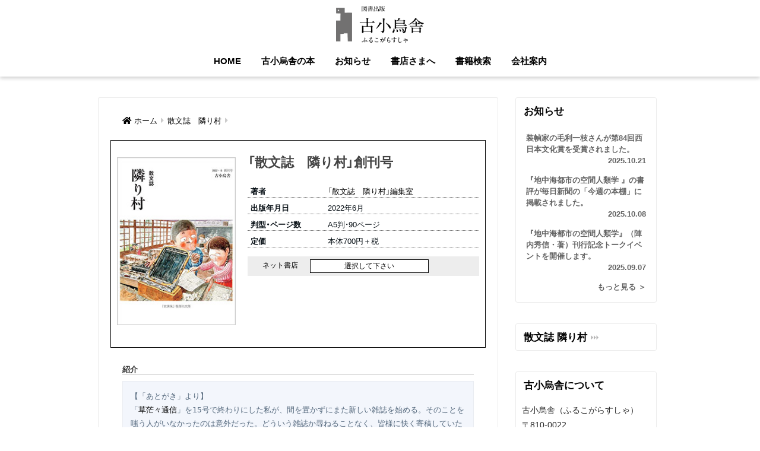

--- FILE ---
content_type: text/html; charset=UTF-8
request_url: https://furukogarasusha.com/literature/676
body_size: 14611
content:
<!doctype html>
<html lang="ja">
<head>
<!-- Google tag (gtag.js) -->
<script async src="https://www.googletagmanager.com/gtag/js?id=G-RQXY4LKVEK"></script>
<script>
  window.dataLayer = window.dataLayer || [];
  function gtag(){dataLayer.push(arguments);}
  gtag('js', new Date());

  gtag('config', 'G-RQXY4LKVEK');
</script>
  <meta charset="utf-8">
  <meta http-equiv="X-UA-Compatible" content="IE=edge">
  <meta name="google-site-verification" content="bIFmJhSyQngw5kAxuEMbspEyyvnLeUcd3MBBPHPWpmE" />
  <meta name="HandheldFriendly" content="True">
  <meta name="MobileOptimized" content="320">
  <meta name="viewport" content="width=device-width, initial-scale=1, viewport-fit=cover"/>
  <meta name="msapplication-TileColor" content="#93841d">
  <meta name="theme-color" content="#93841d">
  <link rel="pingback" href="https://furukogarasusha.com/xmlrpc.php">
  <!--<link href="https://fonts.googleapis.com/css?family=Noto+Serif+JP:100,400&display=swap&subset=japanese" rel="stylesheet">-->
  <link rel="stylesheet" href="https://cdn.jsdelivr.net/npm/yakuhanjp@4.0.1/dist/css/yakuhanjp.css">
	
	
	
  <title>「散文誌　隣り村」創刊号 | 古小烏舎</title>
<meta name='robots' content='max-image-preview:large' />
	<style>img:is([sizes="auto" i], [sizes^="auto," i]) { contain-intrinsic-size: 3000px 1500px }</style>
	<link rel='dns-prefetch' href='//fonts.googleapis.com' />
<link rel='dns-prefetch' href='//use.fontawesome.com' />
<link rel="alternate" type="application/rss+xml" title="古小烏舎 &raquo; フィード" href="https://furukogarasusha.com/feed" />
<link rel="alternate" type="application/rss+xml" title="古小烏舎 &raquo; コメントフィード" href="https://furukogarasusha.com/comments/feed" />
		<!-- This site uses the Google Analytics by MonsterInsights plugin v9.11.1 - Using Analytics tracking - https://www.monsterinsights.com/ -->
							<script src="//www.googletagmanager.com/gtag/js?id=G-XB6ZDP0MYV"  data-cfasync="false" data-wpfc-render="false" type="text/javascript" async></script>
			<script data-cfasync="false" data-wpfc-render="false" type="text/javascript">
				var mi_version = '9.11.1';
				var mi_track_user = true;
				var mi_no_track_reason = '';
								var MonsterInsightsDefaultLocations = {"page_location":"https:\/\/furukogarasusha.com\/literature\/676\/"};
								if ( typeof MonsterInsightsPrivacyGuardFilter === 'function' ) {
					var MonsterInsightsLocations = (typeof MonsterInsightsExcludeQuery === 'object') ? MonsterInsightsPrivacyGuardFilter( MonsterInsightsExcludeQuery ) : MonsterInsightsPrivacyGuardFilter( MonsterInsightsDefaultLocations );
				} else {
					var MonsterInsightsLocations = (typeof MonsterInsightsExcludeQuery === 'object') ? MonsterInsightsExcludeQuery : MonsterInsightsDefaultLocations;
				}

								var disableStrs = [
										'ga-disable-G-XB6ZDP0MYV',
									];

				/* Function to detect opted out users */
				function __gtagTrackerIsOptedOut() {
					for (var index = 0; index < disableStrs.length; index++) {
						if (document.cookie.indexOf(disableStrs[index] + '=true') > -1) {
							return true;
						}
					}

					return false;
				}

				/* Disable tracking if the opt-out cookie exists. */
				if (__gtagTrackerIsOptedOut()) {
					for (var index = 0; index < disableStrs.length; index++) {
						window[disableStrs[index]] = true;
					}
				}

				/* Opt-out function */
				function __gtagTrackerOptout() {
					for (var index = 0; index < disableStrs.length; index++) {
						document.cookie = disableStrs[index] + '=true; expires=Thu, 31 Dec 2099 23:59:59 UTC; path=/';
						window[disableStrs[index]] = true;
					}
				}

				if ('undefined' === typeof gaOptout) {
					function gaOptout() {
						__gtagTrackerOptout();
					}
				}
								window.dataLayer = window.dataLayer || [];

				window.MonsterInsightsDualTracker = {
					helpers: {},
					trackers: {},
				};
				if (mi_track_user) {
					function __gtagDataLayer() {
						dataLayer.push(arguments);
					}

					function __gtagTracker(type, name, parameters) {
						if (!parameters) {
							parameters = {};
						}

						if (parameters.send_to) {
							__gtagDataLayer.apply(null, arguments);
							return;
						}

						if (type === 'event') {
														parameters.send_to = monsterinsights_frontend.v4_id;
							var hookName = name;
							if (typeof parameters['event_category'] !== 'undefined') {
								hookName = parameters['event_category'] + ':' + name;
							}

							if (typeof MonsterInsightsDualTracker.trackers[hookName] !== 'undefined') {
								MonsterInsightsDualTracker.trackers[hookName](parameters);
							} else {
								__gtagDataLayer('event', name, parameters);
							}
							
						} else {
							__gtagDataLayer.apply(null, arguments);
						}
					}

					__gtagTracker('js', new Date());
					__gtagTracker('set', {
						'developer_id.dZGIzZG': true,
											});
					if ( MonsterInsightsLocations.page_location ) {
						__gtagTracker('set', MonsterInsightsLocations);
					}
										__gtagTracker('config', 'G-XB6ZDP0MYV', {"forceSSL":"true","link_attribution":"true"} );
										window.gtag = __gtagTracker;										(function () {
						/* https://developers.google.com/analytics/devguides/collection/analyticsjs/ */
						/* ga and __gaTracker compatibility shim. */
						var noopfn = function () {
							return null;
						};
						var newtracker = function () {
							return new Tracker();
						};
						var Tracker = function () {
							return null;
						};
						var p = Tracker.prototype;
						p.get = noopfn;
						p.set = noopfn;
						p.send = function () {
							var args = Array.prototype.slice.call(arguments);
							args.unshift('send');
							__gaTracker.apply(null, args);
						};
						var __gaTracker = function () {
							var len = arguments.length;
							if (len === 0) {
								return;
							}
							var f = arguments[len - 1];
							if (typeof f !== 'object' || f === null || typeof f.hitCallback !== 'function') {
								if ('send' === arguments[0]) {
									var hitConverted, hitObject = false, action;
									if ('event' === arguments[1]) {
										if ('undefined' !== typeof arguments[3]) {
											hitObject = {
												'eventAction': arguments[3],
												'eventCategory': arguments[2],
												'eventLabel': arguments[4],
												'value': arguments[5] ? arguments[5] : 1,
											}
										}
									}
									if ('pageview' === arguments[1]) {
										if ('undefined' !== typeof arguments[2]) {
											hitObject = {
												'eventAction': 'page_view',
												'page_path': arguments[2],
											}
										}
									}
									if (typeof arguments[2] === 'object') {
										hitObject = arguments[2];
									}
									if (typeof arguments[5] === 'object') {
										Object.assign(hitObject, arguments[5]);
									}
									if ('undefined' !== typeof arguments[1].hitType) {
										hitObject = arguments[1];
										if ('pageview' === hitObject.hitType) {
											hitObject.eventAction = 'page_view';
										}
									}
									if (hitObject) {
										action = 'timing' === arguments[1].hitType ? 'timing_complete' : hitObject.eventAction;
										hitConverted = mapArgs(hitObject);
										__gtagTracker('event', action, hitConverted);
									}
								}
								return;
							}

							function mapArgs(args) {
								var arg, hit = {};
								var gaMap = {
									'eventCategory': 'event_category',
									'eventAction': 'event_action',
									'eventLabel': 'event_label',
									'eventValue': 'event_value',
									'nonInteraction': 'non_interaction',
									'timingCategory': 'event_category',
									'timingVar': 'name',
									'timingValue': 'value',
									'timingLabel': 'event_label',
									'page': 'page_path',
									'location': 'page_location',
									'title': 'page_title',
									'referrer' : 'page_referrer',
								};
								for (arg in args) {
																		if (!(!args.hasOwnProperty(arg) || !gaMap.hasOwnProperty(arg))) {
										hit[gaMap[arg]] = args[arg];
									} else {
										hit[arg] = args[arg];
									}
								}
								return hit;
							}

							try {
								f.hitCallback();
							} catch (ex) {
							}
						};
						__gaTracker.create = newtracker;
						__gaTracker.getByName = newtracker;
						__gaTracker.getAll = function () {
							return [];
						};
						__gaTracker.remove = noopfn;
						__gaTracker.loaded = true;
						window['__gaTracker'] = __gaTracker;
					})();
									} else {
										console.log("");
					(function () {
						function __gtagTracker() {
							return null;
						}

						window['__gtagTracker'] = __gtagTracker;
						window['gtag'] = __gtagTracker;
					})();
									}
			</script>
							<!-- / Google Analytics by MonsterInsights -->
		<link rel='stylesheet' id='sng-stylesheet-css' href='https://furukogarasusha.com/wp-content/themes/sango-theme/style.css?ver2_19_6' type='text/css' media='all' />
<link rel='stylesheet' id='sng-option-css' href='https://furukogarasusha.com/wp-content/themes/sango-theme/entry-option.css?ver2_19_6' type='text/css' media='all' />
<link rel='stylesheet' id='sng-googlefonts-css' href='https://fonts.googleapis.com/css?family=Quicksand%3A500%2C700&#038;display=swap' type='text/css' media='all' />
<link rel='stylesheet' id='sng-fontawesome-css' href='https://use.fontawesome.com/releases/v5.11.2/css/all.css' type='text/css' media='all' />
<style id='classic-theme-styles-inline-css' type='text/css'>
/*! This file is auto-generated */
.wp-block-button__link{color:#fff;background-color:#32373c;border-radius:9999px;box-shadow:none;text-decoration:none;padding:calc(.667em + 2px) calc(1.333em + 2px);font-size:1.125em}.wp-block-file__button{background:#32373c;color:#fff;text-decoration:none}
</style>
<style id='global-styles-inline-css' type='text/css'>
:root{--wp--preset--aspect-ratio--square: 1;--wp--preset--aspect-ratio--4-3: 4/3;--wp--preset--aspect-ratio--3-4: 3/4;--wp--preset--aspect-ratio--3-2: 3/2;--wp--preset--aspect-ratio--2-3: 2/3;--wp--preset--aspect-ratio--16-9: 16/9;--wp--preset--aspect-ratio--9-16: 9/16;--wp--preset--color--black: #000000;--wp--preset--color--cyan-bluish-gray: #abb8c3;--wp--preset--color--white: #ffffff;--wp--preset--color--pale-pink: #f78da7;--wp--preset--color--vivid-red: #cf2e2e;--wp--preset--color--luminous-vivid-orange: #ff6900;--wp--preset--color--luminous-vivid-amber: #fcb900;--wp--preset--color--light-green-cyan: #7bdcb5;--wp--preset--color--vivid-green-cyan: #00d084;--wp--preset--color--pale-cyan-blue: #8ed1fc;--wp--preset--color--vivid-cyan-blue: #0693e3;--wp--preset--color--vivid-purple: #9b51e0;--wp--preset--gradient--vivid-cyan-blue-to-vivid-purple: linear-gradient(135deg,rgba(6,147,227,1) 0%,rgb(155,81,224) 100%);--wp--preset--gradient--light-green-cyan-to-vivid-green-cyan: linear-gradient(135deg,rgb(122,220,180) 0%,rgb(0,208,130) 100%);--wp--preset--gradient--luminous-vivid-amber-to-luminous-vivid-orange: linear-gradient(135deg,rgba(252,185,0,1) 0%,rgba(255,105,0,1) 100%);--wp--preset--gradient--luminous-vivid-orange-to-vivid-red: linear-gradient(135deg,rgba(255,105,0,1) 0%,rgb(207,46,46) 100%);--wp--preset--gradient--very-light-gray-to-cyan-bluish-gray: linear-gradient(135deg,rgb(238,238,238) 0%,rgb(169,184,195) 100%);--wp--preset--gradient--cool-to-warm-spectrum: linear-gradient(135deg,rgb(74,234,220) 0%,rgb(151,120,209) 20%,rgb(207,42,186) 40%,rgb(238,44,130) 60%,rgb(251,105,98) 80%,rgb(254,248,76) 100%);--wp--preset--gradient--blush-light-purple: linear-gradient(135deg,rgb(255,206,236) 0%,rgb(152,150,240) 100%);--wp--preset--gradient--blush-bordeaux: linear-gradient(135deg,rgb(254,205,165) 0%,rgb(254,45,45) 50%,rgb(107,0,62) 100%);--wp--preset--gradient--luminous-dusk: linear-gradient(135deg,rgb(255,203,112) 0%,rgb(199,81,192) 50%,rgb(65,88,208) 100%);--wp--preset--gradient--pale-ocean: linear-gradient(135deg,rgb(255,245,203) 0%,rgb(182,227,212) 50%,rgb(51,167,181) 100%);--wp--preset--gradient--electric-grass: linear-gradient(135deg,rgb(202,248,128) 0%,rgb(113,206,126) 100%);--wp--preset--gradient--midnight: linear-gradient(135deg,rgb(2,3,129) 0%,rgb(40,116,252) 100%);--wp--preset--font-size--small: 13px;--wp--preset--font-size--medium: 20px;--wp--preset--font-size--large: 36px;--wp--preset--font-size--x-large: 42px;--wp--preset--spacing--20: 0.44rem;--wp--preset--spacing--30: 0.67rem;--wp--preset--spacing--40: 1rem;--wp--preset--spacing--50: 1.5rem;--wp--preset--spacing--60: 2.25rem;--wp--preset--spacing--70: 3.38rem;--wp--preset--spacing--80: 5.06rem;--wp--preset--shadow--natural: 6px 6px 9px rgba(0, 0, 0, 0.2);--wp--preset--shadow--deep: 12px 12px 50px rgba(0, 0, 0, 0.4);--wp--preset--shadow--sharp: 6px 6px 0px rgba(0, 0, 0, 0.2);--wp--preset--shadow--outlined: 6px 6px 0px -3px rgba(255, 255, 255, 1), 6px 6px rgba(0, 0, 0, 1);--wp--preset--shadow--crisp: 6px 6px 0px rgba(0, 0, 0, 1);}:where(.is-layout-flex){gap: 0.5em;}:where(.is-layout-grid){gap: 0.5em;}body .is-layout-flex{display: flex;}.is-layout-flex{flex-wrap: wrap;align-items: center;}.is-layout-flex > :is(*, div){margin: 0;}body .is-layout-grid{display: grid;}.is-layout-grid > :is(*, div){margin: 0;}:where(.wp-block-columns.is-layout-flex){gap: 2em;}:where(.wp-block-columns.is-layout-grid){gap: 2em;}:where(.wp-block-post-template.is-layout-flex){gap: 1.25em;}:where(.wp-block-post-template.is-layout-grid){gap: 1.25em;}.has-black-color{color: var(--wp--preset--color--black) !important;}.has-cyan-bluish-gray-color{color: var(--wp--preset--color--cyan-bluish-gray) !important;}.has-white-color{color: var(--wp--preset--color--white) !important;}.has-pale-pink-color{color: var(--wp--preset--color--pale-pink) !important;}.has-vivid-red-color{color: var(--wp--preset--color--vivid-red) !important;}.has-luminous-vivid-orange-color{color: var(--wp--preset--color--luminous-vivid-orange) !important;}.has-luminous-vivid-amber-color{color: var(--wp--preset--color--luminous-vivid-amber) !important;}.has-light-green-cyan-color{color: var(--wp--preset--color--light-green-cyan) !important;}.has-vivid-green-cyan-color{color: var(--wp--preset--color--vivid-green-cyan) !important;}.has-pale-cyan-blue-color{color: var(--wp--preset--color--pale-cyan-blue) !important;}.has-vivid-cyan-blue-color{color: var(--wp--preset--color--vivid-cyan-blue) !important;}.has-vivid-purple-color{color: var(--wp--preset--color--vivid-purple) !important;}.has-black-background-color{background-color: var(--wp--preset--color--black) !important;}.has-cyan-bluish-gray-background-color{background-color: var(--wp--preset--color--cyan-bluish-gray) !important;}.has-white-background-color{background-color: var(--wp--preset--color--white) !important;}.has-pale-pink-background-color{background-color: var(--wp--preset--color--pale-pink) !important;}.has-vivid-red-background-color{background-color: var(--wp--preset--color--vivid-red) !important;}.has-luminous-vivid-orange-background-color{background-color: var(--wp--preset--color--luminous-vivid-orange) !important;}.has-luminous-vivid-amber-background-color{background-color: var(--wp--preset--color--luminous-vivid-amber) !important;}.has-light-green-cyan-background-color{background-color: var(--wp--preset--color--light-green-cyan) !important;}.has-vivid-green-cyan-background-color{background-color: var(--wp--preset--color--vivid-green-cyan) !important;}.has-pale-cyan-blue-background-color{background-color: var(--wp--preset--color--pale-cyan-blue) !important;}.has-vivid-cyan-blue-background-color{background-color: var(--wp--preset--color--vivid-cyan-blue) !important;}.has-vivid-purple-background-color{background-color: var(--wp--preset--color--vivid-purple) !important;}.has-black-border-color{border-color: var(--wp--preset--color--black) !important;}.has-cyan-bluish-gray-border-color{border-color: var(--wp--preset--color--cyan-bluish-gray) !important;}.has-white-border-color{border-color: var(--wp--preset--color--white) !important;}.has-pale-pink-border-color{border-color: var(--wp--preset--color--pale-pink) !important;}.has-vivid-red-border-color{border-color: var(--wp--preset--color--vivid-red) !important;}.has-luminous-vivid-orange-border-color{border-color: var(--wp--preset--color--luminous-vivid-orange) !important;}.has-luminous-vivid-amber-border-color{border-color: var(--wp--preset--color--luminous-vivid-amber) !important;}.has-light-green-cyan-border-color{border-color: var(--wp--preset--color--light-green-cyan) !important;}.has-vivid-green-cyan-border-color{border-color: var(--wp--preset--color--vivid-green-cyan) !important;}.has-pale-cyan-blue-border-color{border-color: var(--wp--preset--color--pale-cyan-blue) !important;}.has-vivid-cyan-blue-border-color{border-color: var(--wp--preset--color--vivid-cyan-blue) !important;}.has-vivid-purple-border-color{border-color: var(--wp--preset--color--vivid-purple) !important;}.has-vivid-cyan-blue-to-vivid-purple-gradient-background{background: var(--wp--preset--gradient--vivid-cyan-blue-to-vivid-purple) !important;}.has-light-green-cyan-to-vivid-green-cyan-gradient-background{background: var(--wp--preset--gradient--light-green-cyan-to-vivid-green-cyan) !important;}.has-luminous-vivid-amber-to-luminous-vivid-orange-gradient-background{background: var(--wp--preset--gradient--luminous-vivid-amber-to-luminous-vivid-orange) !important;}.has-luminous-vivid-orange-to-vivid-red-gradient-background{background: var(--wp--preset--gradient--luminous-vivid-orange-to-vivid-red) !important;}.has-very-light-gray-to-cyan-bluish-gray-gradient-background{background: var(--wp--preset--gradient--very-light-gray-to-cyan-bluish-gray) !important;}.has-cool-to-warm-spectrum-gradient-background{background: var(--wp--preset--gradient--cool-to-warm-spectrum) !important;}.has-blush-light-purple-gradient-background{background: var(--wp--preset--gradient--blush-light-purple) !important;}.has-blush-bordeaux-gradient-background{background: var(--wp--preset--gradient--blush-bordeaux) !important;}.has-luminous-dusk-gradient-background{background: var(--wp--preset--gradient--luminous-dusk) !important;}.has-pale-ocean-gradient-background{background: var(--wp--preset--gradient--pale-ocean) !important;}.has-electric-grass-gradient-background{background: var(--wp--preset--gradient--electric-grass) !important;}.has-midnight-gradient-background{background: var(--wp--preset--gradient--midnight) !important;}.has-small-font-size{font-size: var(--wp--preset--font-size--small) !important;}.has-medium-font-size{font-size: var(--wp--preset--font-size--medium) !important;}.has-large-font-size{font-size: var(--wp--preset--font-size--large) !important;}.has-x-large-font-size{font-size: var(--wp--preset--font-size--x-large) !important;}
:where(.wp-block-post-template.is-layout-flex){gap: 1.25em;}:where(.wp-block-post-template.is-layout-grid){gap: 1.25em;}
:where(.wp-block-columns.is-layout-flex){gap: 2em;}:where(.wp-block-columns.is-layout-grid){gap: 2em;}
:root :where(.wp-block-pullquote){font-size: 1.5em;line-height: 1.6;}
</style>
<link rel='stylesheet' id='related-frontend-css-css' href='https://furukogarasusha.com/wp-content/plugins/related/css/frontend-style.css' type='text/css' media='all' />
<link rel='stylesheet' id='child-style-css' href='https://furukogarasusha.com/wp-content/themes/sango-theme-child/style.css' type='text/css' media='all' />
<script type="text/javascript" src="https://furukogarasusha.com/wp-includes/js/jquery/jquery.min.js?ver=3.7.1" id="jquery-core-js"></script>
<script type="text/javascript" src="https://furukogarasusha.com/wp-includes/js/jquery/jquery-migrate.min.js?ver=3.4.1" id="jquery-migrate-js"></script>
<script type="text/javascript" src="https://furukogarasusha.com/wp-content/plugins/google-analytics-for-wordpress/assets/js/frontend-gtag.min.js" id="monsterinsights-frontend-script-js" async="async" data-wp-strategy="async"></script>
<script data-cfasync="false" data-wpfc-render="false" type="text/javascript" id='monsterinsights-frontend-script-js-extra'>/* <![CDATA[ */
var monsterinsights_frontend = {"js_events_tracking":"true","download_extensions":"doc,pdf,ppt,zip,xls,docx,pptx,xlsx","inbound_paths":"[]","home_url":"https:\/\/furukogarasusha.com","hash_tracking":"false","v4_id":"G-XB6ZDP0MYV"};/* ]]> */
</script>
<link rel="https://api.w.org/" href="https://furukogarasusha.com/wp-json/" /><link rel="alternate" title="JSON" type="application/json" href="https://furukogarasusha.com/wp-json/wp/v2/posts/676" /><link rel="EditURI" type="application/rsd+xml" title="RSD" href="https://furukogarasusha.com/xmlrpc.php?rsd" />
<link rel="canonical" href="https://furukogarasusha.com/literature/676" />
<link rel='shortlink' href='https://furukogarasusha.com/?p=676' />
<link rel="alternate" title="oEmbed (JSON)" type="application/json+oembed" href="https://furukogarasusha.com/wp-json/oembed/1.0/embed?url=https%3A%2F%2Ffurukogarasusha.com%2Fliterature%2F676" />
<link rel="alternate" title="oEmbed (XML)" type="text/xml+oembed" href="https://furukogarasusha.com/wp-json/oembed/1.0/embed?url=https%3A%2F%2Ffurukogarasusha.com%2Fliterature%2F676&#038;format=xml" />
<meta property="og:title" content="「散文誌　隣り村」創刊号" />
<meta property="og:description" content="【「あとがき」より】 「草茫々通信」を15号で終わりにした私が、間を置かずにまた新しい雑誌を始める。そのことを嗤う人がいなかったのは意外だった。どういう雑誌か尋ねることなく、皆様に快く寄稿していただいた。「隣り村」の土壌 ... " />
<meta property="og:type" content="article" />
<meta property="og:url" content="https://furukogarasusha.com/literature/676" />
<meta property="og:image" content="https://furukogarasusha.com/wp-content/uploads/2022/06/bf7c09ce076a24d291698a00be1633c2.jpg" />
<meta name="thumbnail" content="https://furukogarasusha.com/wp-content/uploads/2022/06/bf7c09ce076a24d291698a00be1633c2.jpg" />
<meta property="og:site_name" content="古小烏舎" />
<meta name="twitter:card" content="summary_large_image" />
<style type="text/css" id="custom-background-css">
body.custom-background { background-color: #ffffff; }
</style>
	<link rel="icon" href="https://furukogarasusha.com/wp-content/uploads/2019/10/cropped-icon-32x32.png" sizes="32x32" />
<link rel="icon" href="https://furukogarasusha.com/wp-content/uploads/2019/10/cropped-icon-192x192.png" sizes="192x192" />
<link rel="apple-touch-icon" href="https://furukogarasusha.com/wp-content/uploads/2019/10/cropped-icon-180x180.png" />
<meta name="msapplication-TileImage" content="https://furukogarasusha.com/wp-content/uploads/2019/10/cropped-icon-270x270.png" />
		<style type="text/css" id="wp-custom-css">
			.wad_yomi { padding:0 15px; }
/*20240301*/ 
article.sidelong__article h2.wad_list_title { height: unset; line-height:1.3; 
font-size:120%;
font-weight:300
}
.wad_bookSub { font-size:80%; font-weight:300}
.sidelong__article, div.book-info { font-family: YakuHanJP, "Hiragino Sans", "Hiragino Kaku Gothic ProN", "Noto Sans JP", Meiryo, sans-serif, "ヒラギノ角ゴシック", "メイリオ", Meiryo, sans-serif;font-weight:300 }
.sidelong__article .author_name {margin-top:5px; line-height:1.3}

a span.tonari-arrow { padding-right:20px; background: url(/img/tonari-arrow.png) right  no-repeat }
div.tonari-mob h4 { margin-bottom:20px; padding-top:-20px ;border: solid 1px rgba(0,0,0,.08);}
/*20220827*/ 
div.sidelong.cf.top-cf__content article.sidelong__article { height:164px; overflow: hidden; /*20240226*/ width:95%;padding:7px }
/*20240226*/
.category-book article.sidelong__article,
.category-architecture article.sidelong__article,
.category-tonarimura article.sidelong__article,
.category-literature article.sidelong__article,
.category-new-release article.sidelong__article,
.category-history article.sidelong__article,
.category-folklore article.sidelong__article,
.category-social article.sidelong__article,
.category-nature article.sidelong__article,
.category-art article.sidelong__article
{ width:95%; padding:7px}


div#sidebar1.sidebar.m-all.t-1of3.d-2of7.last-col.cf aside div.insidesp div#notfix div#pages-200.widget.widget_pages ul li.f-policy {font-size: 1em;
font-weight: normal;}

#main.m-all.t-2of3.d-5of7.cf div#metaslider-id-428.ml-slider-3-15-3.metaslider.metaslider-flex.metaslider-428.ml-slider div#metaslider_container_428 div#metaslider_428.flexslider ol.flex-control-nav.flex-control-paging li a {background:#ccc}

#main.m-all.t-2of3.d-5of7.cf div#metaslider-id-428.ml-slider-3-15-3.metaslider.metaslider-flex.metaslider-428.ml-slider div#metaslider_container_428 div#metaslider_428.flexslider ol.flex-control-nav.flex-control-paging li a.flex-active {background:#7c6517}

.saisinkan {border-bottom:#7c6517 solid 3px; margin-right:6%}
@media (max-width: 1030px) {
	.saisinkan {margin-right:2%}
	
}
#custom_html-6 { display:none; }
.book-info a h1.entry-title.single-title.bookTitle.search-title { margin:10px 0 0 140px;font-size:120% }
.bookCover a p.post-thumbnail.seach-img img.attachment-thumb-1200.size-thumb-1200.wp-post-image { width:120px }
.wpcfs-input input, .wpcfs-input input [type="text"], .wpcfs-input select {
    width: 40%;
    line-height: 20px;
    font-size: 90%;
    margin-bottom: 5px;
    height: 30px;
    margin-top: 5px;
}
.wpcfs-input select {
width: 40%;
border: 1px solid #ccc;}

.wpcfs-input-submit input { width:80px; line-height:2 }
.wpcfs-label {
	float: left;
	width: 200px;
}
.wpcfs-input {
	clear: left;
	border-bottom: 1px dotted #666
}
.wpcfs-input-submit {
	margin: 0 auto;
	text-align: center
}
.s-news a { font-size:90%; line-height:1.5 }
.s-news a .s-date { text-align:right; }

@media (max-width: 768px) {
.wpcfs-input input { width:55%}
.wpcfs-input select {
width: 55%;
border: 1px solid #ccc;}

.wpcfs-input-submit input { width:80px; line-height:2 }
.wpcfs-label {
	float: left;
	width: 100px;
}
	
}
		</style>
		<style> a{color:#000000}.main-c, .has-sango-main-color{color:#93841d}.main-bc, .has-sango-main-background-color{background-color:#93841d}.main-bdr, #inner-content .main-bdr{border-color:#93841d}.pastel-c, .has-sango-pastel-color{color:#c8e4ff}.pastel-bc, .has-sango-pastel-background-color, #inner-content .pastel-bc{background-color:#c8e4ff}.accent-c, .has-sango-accent-color{color:#ffb36b}.accent-bc, .has-sango-accent-background-color{background-color:#ffb36b}.header, #footer-menu, .drawer__title{background-color:#ffffff}#logo a{color:#000000}.desktop-nav li a , .mobile-nav li a, #footer-menu a, #drawer__open, .header-search__open, .copyright, .drawer__title{color:#000000}.drawer__title .close span, .drawer__title .close span:before{background:#000000}.desktop-nav li:after{background:#000000}.mobile-nav .current-menu-item{border-bottom-color:#000000}.widgettitle, .sidebar .wp-block-group h2, .drawer .wp-block-group h2{color:#000000;background-color:#ffffff}.footer, .footer-block{background-color:#e0e4eb}.footer-block, .footer, .footer a, .footer .widget ul li a{color:#3c3c3c}#toc_container .toc_title, .entry-content .ez-toc-title-container, #footer_menu .raised, .pagination a, .pagination span, #reply-title:before, .entry-content blockquote:before, .main-c-before li:before, .main-c-b:before{color:#93841d}.searchform__submit, .footer-block .wp-block-search .wp-block-search__button, .sidebar .wp-block-search .wp-block-search__button, .footer .wp-block-search .wp-block-search__button, .drawer .wp-block-search .wp-block-search__button, #toc_container .toc_title:before, .ez-toc-title-container:before, .cat-name, .pre_tag > span, .pagination .current, .post-page-numbers.current, #submit, .withtag_list > span, .main-bc-before li:before{background-color:#93841d}#toc_container, #ez-toc-container, .entry-content h3, .li-mainbdr ul, .li-mainbdr ol{border-color:#93841d}.search-title i, .acc-bc-before li:before{background:#ffb36b}.li-accentbdr ul, .li-accentbdr ol{border-color:#ffb36b}.pagination a:hover, .li-pastelbc ul, .li-pastelbc ol{background:#c8e4ff}body{font-size:90%}@media only screen and (min-width:481px){body{font-size:90%}}@media only screen and (min-width:1030px){body{font-size:90%}}.totop{background:#5e5630}.header-info a{color:#FFF;background:linear-gradient(95deg, #738bff, #85e3ec)}.fixed-menu ul{background:#FFF}.fixed-menu a{color:#a2a7ab}.fixed-menu .current-menu-item a, .fixed-menu ul li a.active{color:#6bb6ff}.post-tab{background:#FFF}.post-tab > div{color:#7c6517}.post-tab > div.tab-active{background:linear-gradient(45deg, #7c6517, #7c6517)}body{font-family:"Helvetica", "Arial", "Hiragino Kaku Gothic ProN", "Hiragino Sans", YuGothic, "Yu Gothic", "メイリオ", Meiryo, sans-serif;}.dfont{font-family:"Quicksand","Helvetica", "Arial", "Hiragino Kaku Gothic ProN", "Hiragino Sans", YuGothic, "Yu Gothic", "メイリオ", Meiryo, sans-serif;}.post, .sidebar .widget{border:solid 1px rgba(0,0,0,.08)}.sidebar .widget .widget{border:none}.sidebar .widget{border-radius:4px;overflow:hidden}.sidebar .widget_search{border:none}.sidebar .widget_search input{border:solid 1px #ececec}.sidelong__article{box-shadow:0 1px 4px rgba(0,0,0,.18)}.archive-header{box-shadow:0 1px 2px rgba(0,0,0,.15)}.body_bc{background-color:ffffff}</style></head>
<body class="wp-singular post-template-default single single-post postid-676 single-format-standard custom-background wp-theme-sango-theme wp-child-theme-sango-theme-child metaslider-plugin fa5">
  <div id="container">
    <header class="header header--center">
            <div id="inner-header" class="wrap cf">
    <div id="logo" class="header-logo h1 dfont">
    <a href="https://furukogarasusha.com" class="header-logo__link">
              <img src="https://furukogarasusha.com/wp-content/uploads/2019/10/head-logo2.png" alt="古小烏舎" class="header-logo__img">
                </a>
  </div>
  <div class="header-search">
      <label class="header-search__open" for="header-search-input"><i class="fas fa-search" aria-hidden="true"></i></label>
    <input type="checkbox" class="header-search__input" id="header-search-input" onclick="document.querySelector('.header-search__modal .searchform__input').focus()">
  <label class="header-search__close" for="header-search-input"></label>
  <div class="header-search__modal">
    <div id="search">
<form method="get" action="https://furukogarasusha.com/">
	<div>
	<input type="hidden" name="s" id="s" />
              <div class="wpcfs-label">キーワード</div>
              <input name="kwd_value" id="kwd_value" type="text" />
              <input  type='hidden' id="catnum" name="catnum" value="1">	  
    <input id="submit" type="submit" value="検索" />
	</div>
</form>
</div>
  </div>
</div>  <nav class="desktop-nav clearfix"><ul id="menu-head-menu" class="menu"><li id="menu-item-451" class="menu-item menu-item-type-custom menu-item-object-custom menu-item-home menu-item-451"><a href="https://furukogarasusha.com/">HOME</a></li>
<li id="menu-item-450" class="menu-item menu-item-type-taxonomy menu-item-object-category menu-item-450"><a href="https://furukogarasusha.com/category/book">古小烏舎の本</a></li>
<li id="menu-item-283" class="menu-item menu-item-type-taxonomy menu-item-object-category menu-item-283"><a href="https://furukogarasusha.com/category/news">お知らせ</a></li>
<li id="menu-item-55" class="menu-item menu-item-type-post_type menu-item-object-page menu-item-55"><a href="https://furukogarasusha.com/to-bookstores">書店さまへ</a></li>
<li id="menu-item-346" class="menu-item menu-item-type-post_type menu-item-object-page menu-item-346"><a href="https://furukogarasusha.com/sagasu">書籍検索</a></li>
<li id="menu-item-54" class="menu-item menu-item-type-post_type menu-item-object-page menu-item-54"><a href="https://furukogarasusha.com/profile">会社案内</a></li>
</ul></nav></div>
    </header>
      <div id="content">
    <div id="inner-content" class="wrap cf">
      <main id="main" class="m-all t-2of3 d-5of7 cf">
                  <article id="entry" class="cf post-676 post type-post status-publish format-standard has-post-thumbnail category-tonarimura category-literature">
            <header class="article-header entry-header bookheader">
	<nav id="breadcrumb" class="breadcrumb"><ul itemscope itemtype="http://schema.org/BreadcrumbList"><li itemprop="itemListElement" itemscope itemtype="http://schema.org/ListItem"><a href="https://furukogarasusha.com" itemprop="item"><span itemprop="name">ホーム</span></a><meta itemprop="position" content="1" /></li><li itemprop="itemListElement" itemscope itemtype="http://schema.org/ListItem"><a href="https://furukogarasusha.com/category/tonarimura" itemprop="item"><span itemprop="name">散文誌　隣り村</span></a><meta itemprop="position" content="2" /></li></ul></nav><div class="book-info"><!-- start .book-info -->
	<h1 class="entry-title single-title bookTitle">
		「散文誌　隣り村」創刊号			</h1>

	<div class="bookCover">
		<p class="post-thumbnail">
						<img width="211" height="300" src="https://furukogarasusha.com/wp-content/uploads/2022/06/bf7c09ce076a24d291698a00be1633c2.jpg" class="attachment-thumb-1200 size-thumb-1200 wp-post-image" alt="" decoding="async" fetchpriority="high" srcset="https://furukogarasusha.com/wp-content/uploads/2022/06/bf7c09ce076a24d291698a00be1633c2.jpg 211w, https://furukogarasusha.com/wp-content/uploads/2022/06/bf7c09ce076a24d291698a00be1633c2-150x213.jpg 150w" sizes="(max-width: 211px) 100vw, 211px" />					</p>
		
		<div style="display:none; text-align:center; margin:30px 0 30px; background:#dd9933;"><a style="display:block; color:#fff; padding:7px;text-align:center" href="mailto:info@furukogarasusha.com?subject=%EF%BC%BB%E3%81%94%E6%B3%A8%E6%96%87%EF%BC%BD%E3%80%8C%E6%95%A3%E6%96%87%E8%AA%8C%E3%80%80%E9%9A%A3%E3%82%8A%E6%9D%91%E3%80%8D%E5%89%B5%E5%88%8A%E5%8F%B7&amp;body=書籍のご注文をご希望の方は、%0D%0A・書名「%E3%80%8C%E6%95%A3%E6%96%87%E8%AA%8C%E3%80%80%E9%9A%A3%E3%82%8A%E6%9D%91%E3%80%8D%E5%89%B5%E5%88%8A%E5%8F%B7」%0D%0A・冊数%0D%0A・お送り先%0D%0A〒%0D%0Aお名前%0D%0Aご住所%0D%0A電話番号%0D%0A%0D%0Aをご記入の上、メールをお送り下さい。%0D%0A・送料無料（ただし、1000円未満の場合は送料250円申し受けます）%0D%0A・代金は書籍到着後に同封の振込用紙で郵便局よりお支払いください%0D%0A（ご注文金額によっては、前払をお願いする場合があります）。%0D%0A・フォームよりご注文いただいて3営業日以内に小社から注文確認のメールが届かない場合は、%0D%0Aお手数ですが小社宛メールでご連絡をお願いします。%0D%0Ainfo@furukogarasusha.com%0D%0A%0D%0A※小社書籍は全国の書店でも取扱っています。%0D%0A店頭にない場合はお取寄せもできます。%0D%0A（多少日数がかかる場合があります）%0d%0a参照URL：https%3A%2F%2Ffurukogarasusha.com%2Fliterature%2F676">ご注文はコチラ</a></div>
	</div>

	<div class="bookMeta">
<ul class="b-info">
	<li><div class="ap">著者</div><a href="/auth_person/680">「散文誌　隣り村」編集室</a></li><li><div class="ap">出版年月日</div>2022年6月</li><li><div class="ap">判型・ページ数</div>A5判・90ページ</li><li><div class="ap">定価</div>本体700円＋税</li></ul>
	<div class="dropd-box">
	<ul class="dropdwn-d">
		<li class="net-s">ネット書店</li>
		<li class="sentaku"><a style="display:block">選択して下さい</a>
			<ul class="dropdwn_menu-d">
							</ul>
		</li>
	</ul>
	</div>	
	</div>
	</div><!-- end .book-info -->
</header>
<section class="entry-content cf bookentry">
		<div class="content-title" style="font-weight:bold; color:#333;border-bottom:1px solid #ccc;line-height:1;padding-bottom:2px; margin-bottom:10px;">紹介</div>
  <pre>【「あとがき」より】
「<a href="https://iss.ndl.go.jp/books/R100000002-I029703058-00" target="_blank" rel="noopener">草茫々通信</a>」を15号で終わりにした私が、間を置かずにまた新しい雑誌を始める。そのことを嗤う人がいなかったのは意外だった。どういう雑誌か尋ねることなく、皆様に快く寄稿していただいた。「隣り村」の土壌はまだ豊かだ。私だけでなく日本そのものが老いている（ような）今ではあるが、だからこそ、文学の不死身が見えてくる。二年と期間を限定した季刊誌です。（「散文誌　隣り村」編集室　八田千恵子）

【目次より】
筒井泰彦「表紙の裏に」
小説 田崎弘章「川に下りる道」
小説 井本誠司「聖母の目覚め」
「北海道の文学」①　水溜真由美　武田泰淳『森と湖のまつり』
木村聖哉「反骨の演歌師・添田啞蝉坊」（上）
「江ノ電・鵠沼・富士山の文学」①　小林美恵子　吉屋信子『良人の貞操』
有馬学「同時代史としての「戦後」を読む」
　第一回　私の教科書―大日本図書『小学校国語』
「中野重治を読む」①　竹内栄美子「雨の降る品川駅」
長野秀樹　映画「コーダ あいのうた」
岩尾雄四郎「旧ソ連・東欧諸国」（上）
永野三智「「遅れてきた」佐藤真と、あとに続く私たち」
「隣り村」の船出へ　有馬学「応援団などではないぞ！」
「虹の松原散策」①　田中明
　
表紙絵「放課後」　服部大次郎
　
　
「散文詩 隣り村」についての問い合わせは「散文詩 隣り村」編集室まで。
e-mail：yatuda(a)po.bunbun.ne.jp
※(a)を＠に変えてください
　
</pre>
<div class="content-title" style="font-weight:bold; color:#333;border-bottom:1px solid #ccc;line-height:1;padding-bottom:2px;margin-bottom:20px;">著者</div><h3 style="line-height:1;font-size:100%;  font-weight:bold; border-left:none; padding:0; margin:0;"><a href="/archives/680">「散文誌　隣り村」編集室</a></h3><div class="yomi_Y">さんぶんしとなりむらへんしゅうしつ</div><p>井本誠司・田崎弘章・多々良友博・永野いつ香・森明香・八田千恵子（代表）</p>
<p></p><div class="content-title" style="font-weight:bold; color:#333;border-bottom:1px solid #ccc;line-height:1;padding-bottom:2px; margin-bottom:15px;">古小烏舎より発行の関連書籍</div><div class="relateBook"><ul><li><p><a  href="/archives/729"><img width="150" height="221" src="https://furukogarasusha.com/wp-content/uploads/2022/10/1404bee75e391c3edc2769939d4c6cef-150x221.jpg" class="attachment-thumbnail size-thumbnail" alt="" decoding="async" /></a></p></li><li><p><a  href="/archives/788"><img width="150" height="221" src="https://furukogarasusha.com/wp-content/uploads/2022/12/3d9a8f9ddddf20f38137f6c19ade4aaa-150x221.jpg" class="attachment-thumbnail size-thumbnail" alt="" decoding="async" /></a></p></li><li><p><a  href="/archives/809"><img width="150" height="221" src="https://furukogarasusha.com/wp-content/uploads/2023/03/f7eb9f3cc40278048eb0d3ed056ff2ca-150x221.jpg" class="attachment-thumbnail size-thumbnail" alt="" decoding="async" loading="lazy" /></a></p></li><li><p><a  href="/archives/862"><img width="150" height="221" src="https://furukogarasusha.com/wp-content/uploads/2023/06/6ee7cea8d2303ba105b9989e3d2da8d6-150x221.jpg" class="attachment-thumbnail size-thumbnail" alt="" decoding="async" loading="lazy" /></a></p></li></ul></div><br style="clear:left" /><table class="relateTable"><tbody><tr><td class="relateTable_title"><a href="/archives/729">「散文誌　隣り村」2号</td><td class="relateTable_content"><ul class="auth"><li><a href="/archives/680">「散文誌　隣り村」編集室</a></li></ul></td></tr><tr><td class="relateTable_title"><a href="/archives/788">「散文誌　隣り村」3号</td><td class="relateTable_content"><ul class="auth"><li><a href="/archives/680">「散文誌　隣り村」編集室</a></li></ul></td></tr><tr><td class="relateTable_title"><a href="/archives/809">「散文誌　隣り村」4号</td><td class="relateTable_content"><ul class="auth"><li><a href="/archives/680">「散文誌　隣り村」編集室</a></li></ul></td></tr><tr><td class="relateTable_title"><a href="/archives/862">「散文誌　隣り村」5号</td><td class="relateTable_content"><ul class="auth"><li><a href="/archives/680">「散文誌　隣り村」編集室</a></li></ul></td></tr></tbody></table></section>
<div id="entry-footer-wrapper"></div><script type="application/ld+json">{"@context":"http://schema.org","@type":"Article","mainEntityOfPage":"https://furukogarasusha.com/literature/676","headline":"「散文誌　隣り村」創刊号","image":{"@type":"ImageObject","url":"https://furukogarasusha.com/wp-content/uploads/2022/06/bf7c09ce076a24d291698a00be1633c2.jpg","width":211,"height":300},"datePublished":"2022-06-16T23:36:47+0900","dateModified":"2024-04-28T18:18:14+0900","author":{"@type":"Person","name":"furuko","url":""},"publisher":{"@type":"Organization","name":"古小烏","logo":{"@type":"ImageObject","url":"https://furukogarasusha.com/wp-content/uploads/2019/10/icon.png"}},"description":"【「あとがき」より】 「草茫々通信」を15号で終わりにした私が、間を置かずにまた新しい雑誌を始める。そのことを嗤う人がいなかったのは意外だった。どういう雑誌か尋ねることなく、皆様に快く寄稿していただいた。「隣り村」の土壌 ... "}</script>            </article>
		  
		  
		  		  
                        </main>  <div id="sidebar1" class="sidebar m-all t-1of3 d-2of7 last-col cf" role="complementary" >
    <aside>
      <div class="insidesp">
        <div id="notfix">
          <div id="custom_html-6" class="widget_text widget widget_custom_html"><div class="textwidget custom-html-widget"></div></div>			
<div style="display:none" id="pages-100" class="widget widget_pages"><h4 class="widgettitle dfont has-fa-before">ジャンル</h4>

		<ul>
			<li class="s-news"><a href="https://furukogarasusha.com/book/85">歴史</a></li>
			<li class="s-news"><a href="https://furukogarasusha.com/book/85">社会</a></li>
			<li class="s-news"><a href="https://furukogarasusha.com/book/85">民俗</a></li>
		</ul>
        </div>

<div id="pages-100" class="widget widget_pages"><h4 class="widgettitle dfont has-fa-before">お知らせ</h4>
		<ul>
      			<li class="s-news"><a href="https://furukogarasusha.com/news/1335">装幀家の毛利一枝さんが第84回西日本文化賞を受賞されました。<div class="s-date">2025.10.21</div></a></li>
      			<li class="s-news"><a href="https://furukogarasusha.com/news/1332">『地中海都市の空間人類学 』の書評が毎日新聞の「今週の本棚」に掲載されました。<div class="s-date">2025.10.08</div></a></li>
      			<li class="s-news"><a href="https://furukogarasusha.com/news/1318">『地中海都市の空間人類学』（陣内秀信・著）刊行記念トークイベントを開催します。<div class="s-date">2025.09.07</div></a></li>
      
		
			<li class="s-news"><a href="/category/news"><div class="s-date">もっと見る ＞</div></a></li>
		</ul>
        </div>
	
			<div  id="pages-150" class="widget widget_pages"><h4 class="widgettitle dfont has-fa-before"><a href="https://furukogarasusha.com/category/tonarimura"><span class="tonari-arrow">散文誌 隣り村</span></a></h4>

</div>				
			
<div id="pages-200" class="widget widget_pages"><h4 class="widgettitle dfont has-fa-before">古小烏舎について</h4>
	<ul><li class="f-policy">古小烏舎（ふるこがらすしゃ）<br>〒810-0022<br>福岡県福岡市中央区薬院4-8-28-205<br>TEL 092-707-1855<br>FAX 092-707-1875<br><p>小さな出版社ではありますが、いま、ここから、みえる「景色」を、一つひとつ丁寧に編んで、みなさまにお届けします。小社の本が、何かを考えるきっかけとなれば幸いです。</p></li></ul>
</div>			
	
			
              </div>
    </aside>
  </div>
    </div>
  </div>
      <footer class="footer">
                <div id="footer-menu">
          <div>
            <a class="footer-menu__btn dfont" href="https://furukogarasusha.com/"><i class="fas fa-home" aria-hidden="true"></i> HOME</a>
          </div>
          <nav>
            <div class="footer-links cf"><ul id="menu-foot_menu" class="nav footer-nav cf"><li id="menu-item-305" class="menu-item menu-item-type-post_type menu-item-object-page menu-item-305"><a href="https://furukogarasusha.com/to-bookstores">書店さまへ</a></li>
<li id="menu-item-303" class="menu-item menu-item-type-post_type menu-item-object-page menu-item-303"><a href="https://furukogarasusha.com/ask_order">お問い合わせ／ご注文方法</a></li>
<li id="menu-item-304" class="menu-item menu-item-type-post_type menu-item-object-page menu-item-304"><a href="https://furukogarasusha.com/profile">会社案内</a></li>
</ul></div>                      </nav>
          <p class="copyright dfont">
            &copy; 2026            古小烏舎            All rights reserved.
          </p>
        </div>
      </footer>
    </div>
    <script type="speculationrules">
{"prefetch":[{"source":"document","where":{"and":[{"href_matches":"\/*"},{"not":{"href_matches":["\/wp-*.php","\/wp-admin\/*","\/wp-content\/uploads\/*","\/wp-content\/*","\/wp-content\/plugins\/*","\/wp-content\/themes\/sango-theme-child\/*","\/wp-content\/themes\/sango-theme\/*","\/*\\?(.+)"]}},{"not":{"selector_matches":"a[rel~=\"nofollow\"]"}},{"not":{"selector_matches":".no-prefetch, .no-prefetch a"}}]},"eagerness":"conservative"}]}
</script>
<script>jQuery(document).ready(function(){jQuery(window).scroll(function(){if(jQuery(this).scrollTop()>700){jQuery('.totop').fadeIn(300)}else{jQuery('.totop').fadeOut(300)}});jQuery('.totop').click(function(event){event.preventDefault();jQuery('html, body').animate({scrollTop:0},300)})});</script><script>jQuery(function(){function fetchEntryFooter(){jQuery.ajax({url:'https://furukogarasusha.com/wp-admin/admin-ajax.php',dataType:'html',data:{'action':'fetch_entry_footer_content','id':676},success:function(data){jQuery('#entry-footer-wrapper').html(data)}})}setTimeout(function(){fetchEntryFooter()},1500)});</script>        <a href="#" class="totop" rel="nofollow" aria-label="トップに戻る"><i class="fa fa-chevron-up" aria-hidden="true"></i></a>	<script src="https://ajax.googleapis.com/ajax/libs/jquery/1.11.1/jquery.min.js"></script>
	<script type="text/javascript">
		$( function () {
			$( '.dropdwn-d li' ).hover( function () {
				$( "ul:not(:animated)", this ).slideDown( "fast" );
			}, function () {
				$( "ul.dropdwn_menu-d", this ).slideUp( "fast" );
			} );
		} );
	</script>
<script src="http://furukogarasusha.com/wp-content/themes/sango-theme/js/jquery.js"></script>
  </body>
</html>

<!-- page cached by KUSANAGI. Cache created : 18:01:37(GMT). Expire : 00:01:37(GMT). -->
<!-- CacheID : eb9a432b708702ad58c9ac8cc564d023 -->

--- FILE ---
content_type: text/html; charset=UTF-8
request_url: https://furukogarasusha.com/wp-admin/admin-ajax.php?action=fetch_entry_footer_content&id=676
body_size: 1115
content:
<footer class="article-footer">
  <aside>
    <div class="footer-contents">
        <div class="sns-btn">
    <span class="sns-btn__title dfont">SHARE</span>      <ul>
        <!-- twitter -->
        <li class="tw sns-btn__item">
          <a href="https://twitter.com/share?url=https%3A%2F%2Ffurukogarasusha.com%2Fliterature%2F676&text=%E3%80%8C%E6%95%A3%E6%96%87%E8%AA%8C%E3%80%80%E9%9A%A3%E3%82%8A%E6%9D%91%E3%80%8D%E5%89%B5%E5%88%8A%E5%8F%B7%EF%BD%9C%E5%8F%A4%E5%B0%8F%E7%83%8F%E8%88%8E" target="_blank" rel="nofollow noopener noreferrer" aria-label="Twitterでシェアする">
            <i class="fab fa-twitter" aria-hidden="true"></i>            <span class="share_txt">ツイート</span>
          </a>
                  </li>
        <!-- facebook -->
        <li class="fb sns-btn__item">
          <a href="https://www.facebook.com/share.php?u=https%3A%2F%2Ffurukogarasusha.com%2Fliterature%2F676" target="_blank" rel="nofollow noopener noreferrer" aria-label="Facebookでシェアする">
            <i class="fab fa-facebook" aria-hidden="true"></i>            <span class="share_txt">シェア</span>
          </a>
                  </li>
        <!-- はてなブックマーク -->
        <li class="hatebu sns-btn__item">
          <a href="http://b.hatena.ne.jp/add?mode=confirm&url=https%3A%2F%2Ffurukogarasusha.com%2Fliterature%2F676&title=%E3%80%8C%E6%95%A3%E6%96%87%E8%AA%8C%E3%80%80%E9%9A%A3%E3%82%8A%E6%9D%91%E3%80%8D%E5%89%B5%E5%88%8A%E5%8F%B7%EF%BD%9C%E5%8F%A4%E5%B0%8F%E7%83%8F%E8%88%8E" target="_blank" rel="nofollow noopener noreferrer" aria-label="はてブでブックマークする">
            <i class="fa fa-hatebu" aria-hidden="true"></i>
            <span class="share_txt">はてブ</span>
          </a>
                  </li>
        <!-- LINE -->
        <li class="line sns-btn__item">
          <a href="https://social-plugins.line.me/lineit/share?url=https%3A%2F%2Ffurukogarasusha.com%2Fliterature%2F676&text=%E3%80%8C%E6%95%A3%E6%96%87%E8%AA%8C%E3%80%80%E9%9A%A3%E3%82%8A%E6%9D%91%E3%80%8D%E5%89%B5%E5%88%8A%E5%8F%B7%EF%BD%9C%E5%8F%A4%E5%B0%8F%E7%83%8F%E8%88%8E" target="_blank" rel="nofollow noopener noreferrer" aria-label="LINEでシェアする">
                          <i class="fab fa-line" aria-hidden="true"></i>
                        <span class="share_txt share_txt_line dfont">LINE</span>
          </a>
        </li>
        <!-- Pocket -->
        <li class="pkt sns-btn__item">
          <a href="http://getpocket.com/edit?url=https%3A%2F%2Ffurukogarasusha.com%2Fliterature%2F676&title=%E3%80%8C%E6%95%A3%E6%96%87%E8%AA%8C%E3%80%80%E9%9A%A3%E3%82%8A%E6%9D%91%E3%80%8D%E5%89%B5%E5%88%8A%E5%8F%B7%EF%BD%9C%E5%8F%A4%E5%B0%8F%E7%83%8F%E8%88%8E" target="_blank" rel="nofollow noopener noreferrer" aria-label="Pocketに保存する">
            <i class="fab fa-get-pocket" aria-hidden="true"></i>            <span class="share_txt">Pocket</span>
          </a>
                  </li>
      </ul>
  </div>
              <div class="footer-meta dfont">
                  <p class="footer-meta_title">CATEGORY :</p>
          <ul class="post-categories">
	<li><a href="https://furukogarasusha.com/category/tonarimura" rel="category tag">散文誌　隣り村</a></li>
	<li><a href="https://furukogarasusha.com/category/literature" rel="category tag">文芸</a></li></ul>                      </div>
                        <div class="related-posts type_c no_slide"><ul>  <li>
    <a href="https://furukogarasusha.com/literature/1232">
      <figure class="rlmg">
        <img src="https://furukogarasusha.com/wp-content/uploads/2024/06/a81a11524269174701d3102092a89aba.jpg" width="520" height="300" alt="「散文誌　隣り村」別巻">
      </figure>
      <div class="rep"><p>「散文誌　隣り村」別巻</p></div>
    </a>
  </li>
    <li>
    <a href="https://furukogarasusha.com/literature/1154">
      <figure class="rlmg">
        <img src="https://furukogarasusha.com/wp-content/uploads/2024/03/5ed24481b0c0fa7a5e3528bdb7bb48b1.jpg" width="520" height="300" alt="「散文誌　隣り村」8号">
      </figure>
      <div class="rep"><p>「散文誌　隣り村」8号</p></div>
    </a>
  </li>
    <li>
    <a href="https://furukogarasusha.com/literature/977">
      <figure class="rlmg">
        <img src="https://furukogarasusha.com/wp-content/uploads/2023/12/145055d9aa43d41b237891428a6ded25.jpg" width="520" height="300" alt="「散文誌　隣り村」7号">
      </figure>
      <div class="rep"><p>「散文誌　隣り村」7号</p></div>
    </a>
  </li>
    <li>
    <a href="https://furukogarasusha.com/literature/888">
      <figure class="rlmg">
        <img src="https://furukogarasusha.com/wp-content/uploads/2023/09/3097a4b4e07c7d5f24281273467247d6.jpg" width="520" height="300" alt="「散文誌　隣り村」6号">
      </figure>
      <div class="rep"><p>「散文誌　隣り村」6号</p></div>
    </a>
  </li>
  </ul></div>    </div>
      </aside>
</footer>
